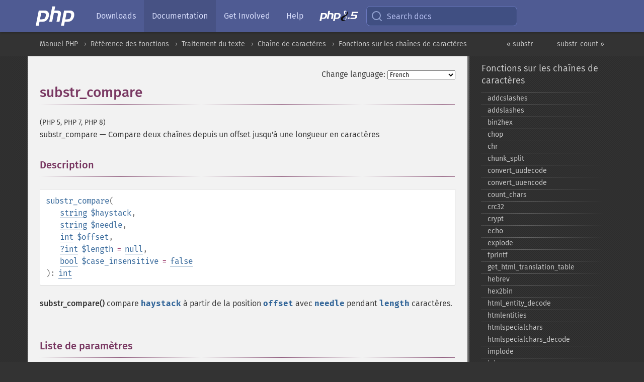

--- FILE ---
content_type: text/html; charset=utf-8
request_url: https://www.php.net/manual/fr/function.substr-compare.php
body_size: 11470
content:
<!DOCTYPE html>
<html xmlns="http://www.w3.org/1999/xhtml" lang="fr">
<head>

  <meta charset="utf-8">
  <meta name="viewport" content="width=device-width, initial-scale=1.0">

     <base href="https://www.php.net/manual/fr/function.substr-compare.php">
  
  <title>PHP: substr_compare - Manual</title>

      <link rel="stylesheet" type="text/css" href="/cached.php?t=1756715876&amp;f=/fonts/Fira/fira.css" media="screen">
      <link rel="stylesheet" type="text/css" href="/cached.php?t=1756715876&amp;f=/fonts/Font-Awesome/css/fontello.css" media="screen">
      <link rel="stylesheet" type="text/css" href="/cached.php?t=1763585401&amp;f=/styles/theme-base.css" media="screen">
      <link rel="stylesheet" type="text/css" href="/cached.php?t=1763575802&amp;f=/styles/theme-medium.css" media="screen">
  
 <link rel="icon" type="image/svg+xml" sizes="any" href="https://www.php.net/favicon.svg?v=2">
 <link rel="icon" type="image/png" sizes="196x196" href="https://www.php.net/favicon-196x196.png?v=2">
 <link rel="icon" type="image/png" sizes="32x32" href="https://www.php.net/favicon-32x32.png?v=2">
 <link rel="icon" type="image/png" sizes="16x16" href="https://www.php.net/favicon-16x16.png?v=2">
 <link rel="shortcut icon" href="https://www.php.net/favicon.ico?v=2">

 <link rel="search" type="application/opensearchdescription+xml" href="https://www.php.net/phpnetimprovedsearch.src" title="Add PHP.net search">
 <link rel="alternate" type="application/atom+xml" href="https://www.php.net/releases/feed.php" title="PHP Release feed">
 <link rel="alternate" type="application/atom+xml" href="https://www.php.net/feed.atom" title="PHP: Hypertext Preprocessor">

 <link rel="canonical" href="https://www.php.net/manual/fr/function.substr-compare.php">
 <link rel="shorturl" href="https://www.php.net/substr-compare">
 <link rel="alternate" href="https://www.php.net/substr-compare" hreflang="x-default">

 <link rel="contents" href="https://www.php.net/manual/fr/index.php">
 <link rel="index" href="https://www.php.net/manual/fr/ref.strings.php">
 <link rel="prev" href="https://www.php.net/manual/fr/function.substr.php">
 <link rel="next" href="https://www.php.net/manual/fr/function.substr-count.php">

 <link rel="alternate" href="https://www.php.net/manual/en/function.substr-compare.php" hreflang="en">
 <link rel="alternate" href="https://www.php.net/manual/de/function.substr-compare.php" hreflang="de">
 <link rel="alternate" href="https://www.php.net/manual/es/function.substr-compare.php" hreflang="es">
 <link rel="alternate" href="https://www.php.net/manual/fr/function.substr-compare.php" hreflang="fr">
 <link rel="alternate" href="https://www.php.net/manual/it/function.substr-compare.php" hreflang="it">
 <link rel="alternate" href="https://www.php.net/manual/ja/function.substr-compare.php" hreflang="ja">
 <link rel="alternate" href="https://www.php.net/manual/pt_BR/function.substr-compare.php" hreflang="pt_BR">
 <link rel="alternate" href="https://www.php.net/manual/ru/function.substr-compare.php" hreflang="ru">
 <link rel="alternate" href="https://www.php.net/manual/tr/function.substr-compare.php" hreflang="tr">
 <link rel="alternate" href="https://www.php.net/manual/uk/function.substr-compare.php" hreflang="uk">
 <link rel="alternate" href="https://www.php.net/manual/zh/function.substr-compare.php" hreflang="zh">

<link rel="stylesheet" type="text/css" href="/cached.php?t=1756715876&amp;f=/fonts/Fira/fira.css" media="screen">
<link rel="stylesheet" type="text/css" href="/cached.php?t=1756715876&amp;f=/fonts/Font-Awesome/css/fontello.css" media="screen">
<link rel="stylesheet" type="text/css" href="/cached.php?t=1763585401&amp;f=/styles/theme-base.css" media="screen">
<link rel="stylesheet" type="text/css" href="/cached.php?t=1763575802&amp;f=/styles/theme-medium.css" media="screen">


 <base href="https://www.php.net/manual/fr/function.substr-compare.php">

<meta name="Description" content="Compare deux cha&icirc;nes depuis un offset jusqu'&agrave; une longueur en caract&egrave;res" />

<meta name="twitter:card" content="summary_large_image" />
<meta name="twitter:site" content="@official_php" />
<meta name="twitter:title" content="PHP: substr_compare - Manual" />
<meta name="twitter:description" content="Compare deux cha&icirc;nes depuis un offset jusqu'&agrave; une longueur en caract&egrave;res" />
<meta name="twitter:creator" content="@official_php" />
<meta name="twitter:image:src" content="https://www.php.net/images/meta-image.png" />

<meta itemprop="name" content="PHP: substr_compare - Manual" />
<meta itemprop="description" content="Compare deux cha&icirc;nes depuis un offset jusqu'&agrave; une longueur en caract&egrave;res" />
<meta itemprop="image" content="https://www.php.net/images/meta-image.png" />

<meta property="og:image" content="https://www.php.net/images/meta-image.png" />
<meta property="og:description" content="Compare deux cha&icirc;nes depuis un offset jusqu'&agrave; une longueur en caract&egrave;res" />

<link href="https://fosstodon.org/@php" rel="me" />
<!-- Matomo -->
<script>
    var _paq = window._paq = window._paq || [];
    /* tracker methods like "setCustomDimension" should be called before "trackPageView" */
    _paq.push(["setDoNotTrack", true]);
    _paq.push(["disableCookies"]);
    _paq.push(['trackPageView']);
    _paq.push(['enableLinkTracking']);
    (function() {
        var u="https://analytics.php.net/";
        _paq.push(['setTrackerUrl', u+'matomo.php']);
        _paq.push(['setSiteId', '1']);
        var d=document, g=d.createElement('script'), s=d.getElementsByTagName('script')[0];
        g.async=true; g.src=u+'matomo.js'; s.parentNode.insertBefore(g,s);
    })();
</script>
<!-- End Matomo Code -->
</head>
<body class="docs "><a href="/x-myracloud-5958a2bbbed300a9b9ac631223924e0b/1769292836.455" style="display:  none">update page now</a>

<nav class="navbar navbar-fixed-top">
  <div class="navbar__inner">
    <a href="/" aria-label="PHP Home" class="navbar__brand">
      <img
        src="/images/logos/php-logo-white.svg"
        aria-hidden="true"
        width="80"
        height="40"
      >
    </a>

    <div
      id="navbar__offcanvas"
      tabindex="-1"
      class="navbar__offcanvas"
      aria-label="Menu"
    >
      <button
        id="navbar__close-button"
        class="navbar__icon-item navbar_icon-item--visually-aligned navbar__close-button"
      >
        <svg xmlns="http://www.w3.org/2000/svg" width="24" viewBox="0 0 24 24" fill="currentColor"><path d="M19,6.41L17.59,5L12,10.59L6.41,5L5,6.41L10.59,12L5,17.59L6.41,19L12,13.41L17.59,19L19,17.59L13.41,12L19,6.41Z" /></svg>
      </button>

      <ul class="navbar__nav">
                            <li class="navbar__item">
              <a
                href="/downloads.php"
                                class="navbar__link  "
              >
                                  Downloads                              </a>
          </li>
                            <li class="navbar__item">
              <a
                href="/docs.php"
                aria-current="page"                class="navbar__link navbar__link--active "
              >
                                  Documentation                              </a>
          </li>
                            <li class="navbar__item">
              <a
                href="/get-involved.php"
                                class="navbar__link  "
              >
                                  Get Involved                              </a>
          </li>
                            <li class="navbar__item">
              <a
                href="/support.php"
                                class="navbar__link  "
              >
                                  Help                              </a>
          </li>
                            <li class="navbar__item">
              <a
                href="/releases/8.5/index.php"
                                class="navbar__link  navbar__release"
              >
                                  <img src="/images/php8/logo_php8_5.svg" alt="PHP 8.5">
                              </a>
          </li>
              </ul>
    </div>

    <div class="navbar__right">
        
      
      <!-- Desktop default search -->
      <form
        action="/manual-lookup.php"
        class="navbar__search-form"
      >
        <label for="navbar__search-input" aria-label="Search docs">
          <svg
  xmlns="http://www.w3.org/2000/svg"
  aria-hidden="true"
  width="24"
  viewBox="0 0 24 24"
  fill="none"
  stroke="currentColor"
  stroke-width="2"
  stroke-linecap="round"
  stroke-linejoin="round"
>
  <circle cx="11" cy="11" r="8"></circle>
  <line x1="21" y1="21" x2="16.65" y2="16.65"></line>
</svg>        </label>
        <input
          type="search"
          name="pattern"
          id="navbar__search-input"
          class="navbar__search-input"
          placeholder="Search docs"
          accesskey="s"
        >
        <input type="hidden" name="scope" value="quickref">
      </form>

      <!-- Desktop encanced search -->
      <button
        id="navbar__search-button"
        class="navbar__search-button"
        hidden
      >
        <svg
  xmlns="http://www.w3.org/2000/svg"
  aria-hidden="true"
  width="24"
  viewBox="0 0 24 24"
  fill="none"
  stroke="currentColor"
  stroke-width="2"
  stroke-linecap="round"
  stroke-linejoin="round"
>
  <circle cx="11" cy="11" r="8"></circle>
  <line x1="21" y1="21" x2="16.65" y2="16.65"></line>
</svg>        Search docs
      </button>

        
      <!-- Mobile default items -->
      <a
        id="navbar__search-link"
        href="/lookup-form.php"
        aria-label="Search docs"
        class="navbar__icon-item navbar__search-link"
      >
        <svg
  xmlns="http://www.w3.org/2000/svg"
  aria-hidden="true"
  width="24"
  viewBox="0 0 24 24"
  fill="none"
  stroke="currentColor"
  stroke-width="2"
  stroke-linecap="round"
  stroke-linejoin="round"
>
  <circle cx="11" cy="11" r="8"></circle>
  <line x1="21" y1="21" x2="16.65" y2="16.65"></line>
</svg>      </a>
      <a
        id="navbar__menu-link"
        href="/menu.php"
        aria-label="Menu"
        class="navbar__icon-item navbar_icon-item--visually-aligned navbar_menu-link"
      >
        <svg xmlns="http://www.w3.org/2000/svg"
  aria-hidden="true"
  width="24"
  viewBox="0 0 24 24"
  fill="currentColor"
>
  <path d="M3,6H21V8H3V6M3,11H21V13H3V11M3,16H21V18H3V16Z" />
</svg>      </a>

      <!-- Mobile enhanced items -->
      <button
        id="navbar__search-button-mobile"
        aria-label="Search docs"
        class="navbar__icon-item navbar__search-button-mobile"
        hidden
      >
        <svg
  xmlns="http://www.w3.org/2000/svg"
  aria-hidden="true"
  width="24"
  viewBox="0 0 24 24"
  fill="none"
  stroke="currentColor"
  stroke-width="2"
  stroke-linecap="round"
  stroke-linejoin="round"
>
  <circle cx="11" cy="11" r="8"></circle>
  <line x1="21" y1="21" x2="16.65" y2="16.65"></line>
</svg>      </button>
      <button
        id="navbar__menu-button"
        aria-label="Menu"
        class="navbar__icon-item navbar_icon-item--visually-aligned"
        hidden
      >
        <svg xmlns="http://www.w3.org/2000/svg"
  aria-hidden="true"
  width="24"
  viewBox="0 0 24 24"
  fill="currentColor"
>
  <path d="M3,6H21V8H3V6M3,11H21V13H3V11M3,16H21V18H3V16Z" />
</svg>      </button>
    </div>

    <div
      id="navbar__backdrop"
      class="navbar__backdrop"
    ></div>
  </div>

  <div id="flash-message"></div>
</nav>
<nav id="trick"><div><dl>
<dt><a href='/manual/en/getting-started.php'>Getting Started</a></dt>
	<dd><a href='/manual/en/introduction.php'>Introduction</a></dd>
	<dd><a href='/manual/en/tutorial.php'>A simple tutorial</a></dd>
<dt><a href='/manual/en/langref.php'>Language Reference</a></dt>
	<dd><a href='/manual/en/language.basic-syntax.php'>Basic syntax</a></dd>
	<dd><a href='/manual/en/language.types.php'>Types</a></dd>
	<dd><a href='/manual/en/language.variables.php'>Variables</a></dd>
	<dd><a href='/manual/en/language.constants.php'>Constants</a></dd>
	<dd><a href='/manual/en/language.expressions.php'>Expressions</a></dd>
	<dd><a href='/manual/en/language.operators.php'>Operators</a></dd>
	<dd><a href='/manual/en/language.control-structures.php'>Control Structures</a></dd>
	<dd><a href='/manual/en/language.functions.php'>Functions</a></dd>
	<dd><a href='/manual/en/language.oop5.php'>Classes and Objects</a></dd>
	<dd><a href='/manual/en/language.namespaces.php'>Namespaces</a></dd>
	<dd><a href='/manual/en/language.enumerations.php'>Enumerations</a></dd>
	<dd><a href='/manual/en/language.errors.php'>Errors</a></dd>
	<dd><a href='/manual/en/language.exceptions.php'>Exceptions</a></dd>
	<dd><a href='/manual/en/language.fibers.php'>Fibers</a></dd>
	<dd><a href='/manual/en/language.generators.php'>Generators</a></dd>
	<dd><a href='/manual/en/language.attributes.php'>Attributes</a></dd>
	<dd><a href='/manual/en/language.references.php'>References Explained</a></dd>
	<dd><a href='/manual/en/reserved.variables.php'>Predefined Variables</a></dd>
	<dd><a href='/manual/en/reserved.exceptions.php'>Predefined Exceptions</a></dd>
	<dd><a href='/manual/en/reserved.interfaces.php'>Predefined Interfaces and Classes</a></dd>
	<dd><a href='/manual/en/reserved.attributes.php'>Predefined Attributes</a></dd>
	<dd><a href='/manual/en/context.php'>Context options and parameters</a></dd>
	<dd><a href='/manual/en/wrappers.php'>Supported Protocols and Wrappers</a></dd>
</dl>
<dl>
<dt><a href='/manual/en/security.php'>Security</a></dt>
	<dd><a href='/manual/en/security.intro.php'>Introduction</a></dd>
	<dd><a href='/manual/en/security.general.php'>General considerations</a></dd>
	<dd><a href='/manual/en/security.cgi-bin.php'>Installed as CGI binary</a></dd>
	<dd><a href='/manual/en/security.apache.php'>Installed as an Apache module</a></dd>
	<dd><a href='/manual/en/security.sessions.php'>Session Security</a></dd>
	<dd><a href='/manual/en/security.filesystem.php'>Filesystem Security</a></dd>
	<dd><a href='/manual/en/security.database.php'>Database Security</a></dd>
	<dd><a href='/manual/en/security.errors.php'>Error Reporting</a></dd>
	<dd><a href='/manual/en/security.variables.php'>User Submitted Data</a></dd>
	<dd><a href='/manual/en/security.hiding.php'>Hiding PHP</a></dd>
	<dd><a href='/manual/en/security.current.php'>Keeping Current</a></dd>
<dt><a href='/manual/en/features.php'>Features</a></dt>
	<dd><a href='/manual/en/features.http-auth.php'>HTTP authentication with PHP</a></dd>
	<dd><a href='/manual/en/features.cookies.php'>Cookies</a></dd>
	<dd><a href='/manual/en/features.sessions.php'>Sessions</a></dd>
	<dd><a href='/manual/en/features.file-upload.php'>Handling file uploads</a></dd>
	<dd><a href='/manual/en/features.remote-files.php'>Using remote files</a></dd>
	<dd><a href='/manual/en/features.connection-handling.php'>Connection handling</a></dd>
	<dd><a href='/manual/en/features.persistent-connections.php'>Persistent Database Connections</a></dd>
	<dd><a href='/manual/en/features.commandline.php'>Command line usage</a></dd>
	<dd><a href='/manual/en/features.gc.php'>Garbage Collection</a></dd>
	<dd><a href='/manual/en/features.dtrace.php'>DTrace Dynamic Tracing</a></dd>
</dl>
<dl>
<dt><a href='/manual/en/funcref.php'>Function Reference</a></dt>
	<dd><a href='/manual/en/refs.basic.php.php'>Affecting PHP's Behaviour</a></dd>
	<dd><a href='/manual/en/refs.utilspec.audio.php'>Audio Formats Manipulation</a></dd>
	<dd><a href='/manual/en/refs.remote.auth.php'>Authentication Services</a></dd>
	<dd><a href='/manual/en/refs.utilspec.cmdline.php'>Command Line Specific Extensions</a></dd>
	<dd><a href='/manual/en/refs.compression.php'>Compression and Archive Extensions</a></dd>
	<dd><a href='/manual/en/refs.crypto.php'>Cryptography Extensions</a></dd>
	<dd><a href='/manual/en/refs.database.php'>Database Extensions</a></dd>
	<dd><a href='/manual/en/refs.calendar.php'>Date and Time Related Extensions</a></dd>
	<dd><a href='/manual/en/refs.fileprocess.file.php'>File System Related Extensions</a></dd>
	<dd><a href='/manual/en/refs.international.php'>Human Language and Character Encoding Support</a></dd>
	<dd><a href='/manual/en/refs.utilspec.image.php'>Image Processing and Generation</a></dd>
	<dd><a href='/manual/en/refs.remote.mail.php'>Mail Related Extensions</a></dd>
	<dd><a href='/manual/en/refs.math.php'>Mathematical Extensions</a></dd>
	<dd><a href='/manual/en/refs.utilspec.nontext.php'>Non-Text MIME Output</a></dd>
	<dd><a href='/manual/en/refs.fileprocess.process.php'>Process Control Extensions</a></dd>
	<dd><a href='/manual/en/refs.basic.other.php'>Other Basic Extensions</a></dd>
	<dd><a href='/manual/en/refs.remote.other.php'>Other Services</a></dd>
	<dd><a href='/manual/en/refs.search.php'>Search Engine Extensions</a></dd>
	<dd><a href='/manual/en/refs.utilspec.server.php'>Server Specific Extensions</a></dd>
	<dd><a href='/manual/en/refs.basic.session.php'>Session Extensions</a></dd>
	<dd><a href='/manual/en/refs.basic.text.php'>Text Processing</a></dd>
	<dd><a href='/manual/en/refs.basic.vartype.php'>Variable and Type Related Extensions</a></dd>
	<dd><a href='/manual/en/refs.webservice.php'>Web Services</a></dd>
	<dd><a href='/manual/en/refs.utilspec.windows.php'>Windows Only Extensions</a></dd>
	<dd><a href='/manual/en/refs.xml.php'>XML Manipulation</a></dd>
	<dd><a href='/manual/en/refs.ui.php'>GUI Extensions</a></dd>
</dl>
<dl>
<dt>Keyboard Shortcuts</dt><dt>?</dt>
<dd>This help</dd>
<dt>j</dt>
<dd>Next menu item</dd>
<dt>k</dt>
<dd>Previous menu item</dd>
<dt>g p</dt>
<dd>Previous man page</dd>
<dt>g n</dt>
<dd>Next man page</dd>
<dt>G</dt>
<dd>Scroll to bottom</dd>
<dt>g g</dt>
<dd>Scroll to top</dd>
<dt>g h</dt>
<dd>Goto homepage</dd>
<dt>g s</dt>
<dd>Goto search<br>(current page)</dd>
<dt>/</dt>
<dd>Focus search box</dd>
</dl></div></nav>
<div id="goto">
    <div class="search">
         <div class="text"></div>
         <div class="results"><ul></ul></div>
   </div>
</div>

  <div id="breadcrumbs" class="clearfix">
    <div id="breadcrumbs-inner">
          <div class="next">
        <a href="function.substr-count.php">
          substr_count &raquo;
        </a>
      </div>
              <div class="prev">
        <a href="function.substr.php">
          &laquo; substr        </a>
      </div>
          <ul>
            <li><a href='index.php'>Manuel PHP</a></li>      <li><a href='funcref.php'>R&eacute;f&eacute;rence des fonctions</a></li>      <li><a href='refs.basic.text.php'>Traitement du texte</a></li>      <li><a href='book.strings.php'>Cha&icirc;ne de caract&egrave;res</a></li>      <li><a href='ref.strings.php'>Fonctions sur les cha&icirc;nes de caract&egrave;res</a></li>      </ul>
    </div>
  </div>




<div id="layout" class="clearfix">
  <section id="layout-content">
  <div class="page-tools">
    <div class="change-language">
      <form action="/manual/change.php" method="get" id="changelang" name="changelang">
        <fieldset>
          <label for="changelang-langs">Change language:</label>
          <select onchange="document.changelang.submit()" name="page" id="changelang-langs">
            <option value='en/function.substr-compare.php'>English</option>
            <option value='de/function.substr-compare.php'>German</option>
            <option value='es/function.substr-compare.php'>Spanish</option>
            <option value='fr/function.substr-compare.php' selected="selected">French</option>
            <option value='it/function.substr-compare.php'>Italian</option>
            <option value='ja/function.substr-compare.php'>Japanese</option>
            <option value='pt_BR/function.substr-compare.php'>Brazilian Portuguese</option>
            <option value='ru/function.substr-compare.php'>Russian</option>
            <option value='tr/function.substr-compare.php'>Turkish</option>
            <option value='uk/function.substr-compare.php'>Ukrainian</option>
            <option value='zh/function.substr-compare.php'>Chinese (Simplified)</option>
            <option value='help-translate.php'>Other</option>
          </select>
        </fieldset>
      </form>
    </div>
  </div><div id="function.substr-compare" class="refentry">
 <div class="refnamediv">
  <h1 class="refname">substr_compare</h1>
  <p class="verinfo">(PHP 5, PHP 7, PHP 8)</p><p class="refpurpose"><span class="refname">substr_compare</span> &mdash; <span class="dc-title">Compare deux chaînes depuis un offset jusqu&#039;à une longueur en caractères</span></p>

 </div>

 <div class="refsect1 description" id="refsect1-function.substr-compare-description">
  <h3 class="title">Description</h3>
  <div class="methodsynopsis dc-description">
   <span class="methodname"><strong>substr_compare</strong></span>(<br>&nbsp;&nbsp;&nbsp;&nbsp;<span class="methodparam"><span class="type"><a href="language.types.string.php" class="type string">string</a></span> <code class="parameter">$haystack</code></span>,<br>&nbsp;&nbsp;&nbsp;&nbsp;<span class="methodparam"><span class="type"><a href="language.types.string.php" class="type string">string</a></span> <code class="parameter">$needle</code></span>,<br>&nbsp;&nbsp;&nbsp;&nbsp;<span class="methodparam"><span class="type"><a href="language.types.integer.php" class="type int">int</a></span> <code class="parameter">$offset</code></span>,<br>&nbsp;&nbsp;&nbsp;&nbsp;<span class="methodparam"><span class="type"><span class="type"><a href="language.types.null.php" class="type null">?</a></span><span class="type"><a href="language.types.integer.php" class="type int">int</a></span></span> <code class="parameter">$length</code><span class="initializer"> = <strong><code><a href="reserved.constants.php#constant.null">null</a></code></strong></span></span>,<br>&nbsp;&nbsp;&nbsp;&nbsp;<span class="methodparam"><span class="type"><a href="language.types.boolean.php" class="type bool">bool</a></span> <code class="parameter">$case_insensitive</code><span class="initializer"> = <strong><code><a href="reserved.constants.php#constant.false">false</a></code></strong></span></span><br>): <span class="type"><a href="language.types.integer.php" class="type int">int</a></span></div>

  <p class="para rdfs-comment">
   <span class="function"><strong>substr_compare()</strong></span> compare <code class="parameter">haystack</code>
   à partir de la position <code class="parameter">offset</code> avec <code class="parameter">needle</code>
   pendant <code class="parameter">length</code> caractères.
  </p>
 </div>


 <div class="refsect1 parameters" id="refsect1-function.substr-compare-parameters">
  <h3 class="title">Liste de paramètres</h3>
  <p class="para">
   <dl>
    
     <dt><code class="parameter">haystack</code></dt>
     <dd>
      <p class="para">
       La chaîne principale à comparer.
      </p>
     </dd>
    
    
     <dt><code class="parameter">needle</code></dt>
     <dd>
      <p class="para">
       La chaîne secondaire à comparer.
      </p>
     </dd>
    
    
     <dt><code class="parameter">offset</code></dt>
     <dd>
      <p class="para">
       La position de départ pour la comparaison. Si c&#039;est une valeur négative,
       on commence à compter à partir de la fin de la chaîne.
      </p>
     </dd>
    
    
     <dt><code class="parameter">length</code></dt>
     <dd>
      <p class="para">
       La longueur de la comparaison. La valeur par défaut est le maximum
       entre la longueur de <code class="parameter">needle</code>
       et la longueur de <code class="parameter">haystack</code> moins le paramètre
       <code class="parameter">offset</code>.
      </p>
     </dd>
    
    
     <dt><code class="parameter">case_insensitive</code></dt>
     <dd>
      <p class="para">
       Si <code class="parameter">case_insensitive</code> vaut <strong><code><a href="reserved.constants.php#constant.true">true</a></code></strong>, la comparaison
       est insensible à la casse.
      </p>
     </dd>
    
   </dl>
  </p>
 </div>


 <div class="refsect1 returnvalues" id="refsect1-function.substr-compare-returnvalues">
  <h3 class="title">Valeurs de retour</h3>
  
  <p class="simpara">
   Retourne une valeur inférieure à 0 si <code class="parameter">string1</code>
   est inférieure à <code class="parameter">string2</code> ; une valeur supérieure
   à 0 si <code class="parameter">string1</code> est supérieure à
   <code class="parameter">string2</code>, et <code class="literal">0</code> si elles
   sont égales.
   Aucune signification particulière ne peut être déduite de cette valeur,
   hormis son signe.
  </p>

  <p class="para">
   Si <code class="parameter">length</code> est égal (antérieur à PJP 7.2.18, 7.3.5) ou
   plus grand que la taille de <code class="parameter">haystack</code> ou que
   <code class="parameter">length</code> est définit et inférieur à 0,
   <span class="function"><strong>substr_compare()</strong></span> affiche une alerte et retourne <strong><code><a href="reserved.constants.php#constant.false">false</a></code></strong>.
  </p>
 </div>


 <div class="refsect1 changelog" id="refsect1-function.substr-compare-changelog">
  <h3 class="title">Historique</h3>
  <p class="para">
   <table class="doctable informaltable">
    
     <thead>
      <tr>
       <th>Version</th>
       <th>Description</th>
      </tr>

     </thead>

     <tbody class="tbody">
      <tr>
 <td>8.2.0</td>
 <td>
  Cette fonction ne garantit plus de retourner
  <code class="code">strlen($string1) - strlen($string2)</code> lorsque les longueurs
  des chaînes ne sont pas égales, et peut désormais retourner 
  <code class="literal">-1</code> ou <code class="literal">1</code> à la place.
 </td>
</tr>


      <tr>
       <td>8.0.0</td>
       <td>
        <code class="parameter">length</code> est désormais nullable.
       </td>
      </tr>

      <tr>
       <td>7.2.18, 7.3.5</td>
       <td>
        <code class="parameter">offset</code> peut désormais être égal à la taille de <code class="parameter">haystack</code>.
       </td>
      </tr>

     </tbody>
    
   </table>

  </p>
 </div>


 <div class="refsect1 examples" id="refsect1-function.substr-compare-examples">
  <h3 class="title">Exemples</h3>
  <p class="para">
   <div class="example" id="example-1">
    <p><strong>Exemple #1 Exemple avec <span class="function"><strong>substr_compare()</strong></span></strong></p>
    <div class="example-contents">
<div class="annotation-interactive phpcode"><code><span style="color: #000000"><span style="color: #0000BB">&lt;?php<br /></span><span style="color: #007700">echo </span><span style="color: #0000BB">substr_compare</span><span style="color: #007700">(</span><span style="color: #DD0000">"abcde"</span><span style="color: #007700">, </span><span style="color: #DD0000">"bc"</span><span style="color: #007700">, </span><span style="color: #0000BB">1</span><span style="color: #007700">, </span><span style="color: #0000BB">2</span><span style="color: #007700">), </span><span style="color: #0000BB">PHP_EOL</span><span style="color: #007700">; </span><span style="color: #FF8000">// 0<br /></span><span style="color: #007700">echo </span><span style="color: #0000BB">substr_compare</span><span style="color: #007700">(</span><span style="color: #DD0000">"abcde"</span><span style="color: #007700">, </span><span style="color: #DD0000">"de"</span><span style="color: #007700">, -</span><span style="color: #0000BB">2</span><span style="color: #007700">, </span><span style="color: #0000BB">2</span><span style="color: #007700">), </span><span style="color: #0000BB">PHP_EOL</span><span style="color: #007700">; </span><span style="color: #FF8000">// 0<br /></span><span style="color: #007700">echo </span><span style="color: #0000BB">substr_compare</span><span style="color: #007700">(</span><span style="color: #DD0000">"abcde"</span><span style="color: #007700">, </span><span style="color: #DD0000">"bcg"</span><span style="color: #007700">, </span><span style="color: #0000BB">1</span><span style="color: #007700">, </span><span style="color: #0000BB">2</span><span style="color: #007700">), </span><span style="color: #0000BB">PHP_EOL</span><span style="color: #007700">; </span><span style="color: #FF8000">// 0<br /></span><span style="color: #007700">echo </span><span style="color: #0000BB">substr_compare</span><span style="color: #007700">(</span><span style="color: #DD0000">"abcde"</span><span style="color: #007700">, </span><span style="color: #DD0000">"BC"</span><span style="color: #007700">, </span><span style="color: #0000BB">1</span><span style="color: #007700">, </span><span style="color: #0000BB">2</span><span style="color: #007700">, </span><span style="color: #0000BB">true</span><span style="color: #007700">), </span><span style="color: #0000BB">PHP_EOL</span><span style="color: #007700">; </span><span style="color: #FF8000">// 0<br /></span><span style="color: #007700">echo </span><span style="color: #0000BB">substr_compare</span><span style="color: #007700">(</span><span style="color: #DD0000">"abcde"</span><span style="color: #007700">, </span><span style="color: #DD0000">"bc"</span><span style="color: #007700">, </span><span style="color: #0000BB">1</span><span style="color: #007700">, </span><span style="color: #0000BB">3</span><span style="color: #007700">), </span><span style="color: #0000BB">PHP_EOL</span><span style="color: #007700">; </span><span style="color: #FF8000">// 1<br /></span><span style="color: #007700">echo </span><span style="color: #0000BB">substr_compare</span><span style="color: #007700">(</span><span style="color: #DD0000">"abcde"</span><span style="color: #007700">, </span><span style="color: #DD0000">"cd"</span><span style="color: #007700">, </span><span style="color: #0000BB">1</span><span style="color: #007700">, </span><span style="color: #0000BB">2</span><span style="color: #007700">), </span><span style="color: #0000BB">PHP_EOL</span><span style="color: #007700">; </span><span style="color: #FF8000">// -1<br /></span><span style="color: #007700">echo </span><span style="color: #0000BB">substr_compare</span><span style="color: #007700">(</span><span style="color: #DD0000">"abcde"</span><span style="color: #007700">, </span><span style="color: #DD0000">"abc"</span><span style="color: #007700">, </span><span style="color: #0000BB">5</span><span style="color: #007700">, </span><span style="color: #0000BB">1</span><span style="color: #007700">), </span><span style="color: #0000BB">PHP_EOL</span><span style="color: #007700">; </span><span style="color: #FF8000">// -1g<br /></span><span style="color: #0000BB">?&gt;</span></span></code></div>
    </div>

   </div>
  </p>
 </div>


 <div class="refsect1 seealso" id="refsect1-function.substr-compare-seealso">
  <h3 class="title">Voir aussi</h3>
  <p class="para">
   <ul class="simplelist">
    <li><span class="function"><a href="function.strncmp.php" class="function" rel="rdfs-seeAlso">strncmp()</a> - Comparaison binaire des n premiers caract&egrave;res</span></li>
   </ul>
  </p>
 </div>


</div>    <div class="contribute">
      <h3 class="title">Found A Problem?</h3>
      <div>
         
      </div>
      <div class="edit-bug">
        <a href="https://github.com/php/doc-base/blob/master/README.md" title="This will take you to our contribution guidelines on GitHub" target="_blank" rel="noopener noreferrer">Learn How To Improve This Page</a>
        •
        <a href="https://github.com/php/doc-fr/blob/master/reference/strings/functions/substr-compare.xml">Submit a Pull Request</a>
        •
        <a href="https://github.com/php/doc-fr/issues/new?body=From%20manual%20page:%20https:%2F%2Fphp.net%2Ffunction.substr-compare%0A%0A---">Report a Bug</a>
      </div>
    </div><section id="usernotes">
 <div class="head">
  <span class="action"><a href="/manual/add-note.php?sect=function.substr-compare&amp;repo=fr&amp;redirect=https://www.php.net/manual/fr/function.substr-compare.php">＋<small>add a note</small></a></span>
  <h3 class="title">User Contributed Notes <span class="count">3 notes</span></h3>
 </div><div id="allnotes">
  <div class="note" id="110859">  <div class="votes">
    <div id="Vu110859">
    <a href="/manual/vote-note.php?id=110859&amp;page=function.substr-compare&amp;vote=up" title="Vote up!" class="usernotes-voteu">up</a>
    </div>
    <div id="Vd110859">
    <a href="/manual/vote-note.php?id=110859&amp;page=function.substr-compare&amp;vote=down" title="Vote down!" class="usernotes-voted">down</a>
    </div>
    <div class="tally" id="V110859" title="72% like this...">
    31
    </div>
  </div>
  <a href="#110859" class="name">
  <strong class="user"><em>jimmetry at gmail dot com</em></strong></a><a class="genanchor" href="#110859"> &para;</a><div class="date" title="2012-12-16 12:31"><strong>13 years ago</strong></div>
  <div class="text" id="Hcom110859">
<div class="phpcode"><pre><code class="html">When you came to this page, you may have been looking for something a little simpler: A function that can check if a small string exists within a larger string starting at a particular index. Using substr_compare() for this can leave your code messy, because you need to check that your string is long enough (to avoid the warning), manually specify the length of the short string, and like many of the string functions, perform an integer comparison to answer a true/false question.

I put together a simple function to return true if $str exists within $mainStr. If $loc is specified, the $str must begin at that index. If not, the entire $mainStr will be searched.

<span class="default">&lt;?php

</span><span class="keyword">function </span><span class="default">contains_substr</span><span class="keyword">(</span><span class="default">$mainStr</span><span class="keyword">, </span><span class="default">$str</span><span class="keyword">, </span><span class="default">$loc </span><span class="keyword">= </span><span class="default">false</span><span class="keyword">) {
    if (</span><span class="default">$loc </span><span class="keyword">=== </span><span class="default">false</span><span class="keyword">) return (</span><span class="default">strpos</span><span class="keyword">(</span><span class="default">$mainStr</span><span class="keyword">, </span><span class="default">$str</span><span class="keyword">) !== </span><span class="default">false</span><span class="keyword">);
    if (</span><span class="default">strlen</span><span class="keyword">(</span><span class="default">$mainStr</span><span class="keyword">) &lt; </span><span class="default">strlen</span><span class="keyword">(</span><span class="default">$str</span><span class="keyword">)) return </span><span class="default">false</span><span class="keyword">;
    if ((</span><span class="default">$loc </span><span class="keyword">+ </span><span class="default">strlen</span><span class="keyword">(</span><span class="default">$str</span><span class="keyword">)) &gt; </span><span class="default">strlen</span><span class="keyword">(</span><span class="default">$mainStr</span><span class="keyword">)) return </span><span class="default">false</span><span class="keyword">;
    return (</span><span class="default">strcmp</span><span class="keyword">(</span><span class="default">substr</span><span class="keyword">(</span><span class="default">$mainStr</span><span class="keyword">, </span><span class="default">$loc</span><span class="keyword">, </span><span class="default">strlen</span><span class="keyword">(</span><span class="default">$str</span><span class="keyword">)), </span><span class="default">$str</span><span class="keyword">) == </span><span class="default">0</span><span class="keyword">);
}

</span><span class="default">?&gt;</span></code></pre></div>
  </div>
 </div>
  <div class="note" id="119982">  <div class="votes">
    <div id="Vu119982">
    <a href="/manual/vote-note.php?id=119982&amp;page=function.substr-compare&amp;vote=up" title="Vote up!" class="usernotes-voteu">up</a>
    </div>
    <div id="Vd119982">
    <a href="/manual/vote-note.php?id=119982&amp;page=function.substr-compare&amp;vote=down" title="Vote down!" class="usernotes-voted">down</a>
    </div>
    <div class="tally" id="V119982" title="66% like this...">
    9
    </div>
  </div>
  <a href="#119982" class="name">
  <strong class="user"><em>bishop at php dot net</em></strong></a><a class="genanchor" href="#119982"> &para;</a><div class="date" title="2016-10-03 07:28"><strong>9 years ago</strong></div>
  <div class="text" id="Hcom119982">
<div class="phpcode"><pre><code class="html">This function efficiently implements checks for strings beginning or ending with other strings:

<span class="default">&lt;?php

</span><span class="keyword">function </span><span class="default">str_begins</span><span class="keyword">(</span><span class="default">$haystack</span><span class="keyword">, </span><span class="default">$needle</span><span class="keyword">) {
  return </span><span class="default">0 </span><span class="keyword">=== </span><span class="default">substr_compare</span><span class="keyword">(</span><span class="default">$haystack</span><span class="keyword">, </span><span class="default">$needle</span><span class="keyword">, </span><span class="default">0</span><span class="keyword">, </span><span class="default">strlen</span><span class="keyword">(</span><span class="default">$needle</span><span class="keyword">));
}

function </span><span class="default">str_ends</span><span class="keyword">(</span><span class="default">$haystack</span><span class="keyword">,  </span><span class="default">$needle</span><span class="keyword">) {
  return </span><span class="default">0 </span><span class="keyword">=== </span><span class="default">substr_compare</span><span class="keyword">(</span><span class="default">$haystack</span><span class="keyword">, </span><span class="default">$needle</span><span class="keyword">, -</span><span class="default">strlen</span><span class="keyword">(</span><span class="default">$needle</span><span class="keyword">));
}

</span><span class="default">var_dump</span><span class="keyword">(</span><span class="default">str_begins</span><span class="keyword">(</span><span class="string">'<a href="http://example.com" rel="nofollow" target="_blank">http://example.com</a>'</span><span class="keyword">, </span><span class="string">'<a href="https://" rel="nofollow" target="_blank">https://</a>'</span><span class="keyword">));

</span><span class="default">?&gt;
</span>
Note that these are not multi-byte character set aware.</code></pre></div>
  </div>
 </div>
  <div class="note" id="109636">  <div class="votes">
    <div id="Vu109636">
    <a href="/manual/vote-note.php?id=109636&amp;page=function.substr-compare&amp;vote=up" title="Vote up!" class="usernotes-voteu">up</a>
    </div>
    <div id="Vd109636">
    <a href="/manual/vote-note.php?id=109636&amp;page=function.substr-compare&amp;vote=down" title="Vote down!" class="usernotes-voted">down</a>
    </div>
    <div class="tally" id="V109636" title="65% like this...">
    11
    </div>
  </div>
  <a href="#109636" class="name">
  <strong class="user"><em>Skyborne</em></strong></a><a class="genanchor" href="#109636"> &para;</a><div class="date" title="2012-08-03 01:55"><strong>13 years ago</strong></div>
  <div class="text" id="Hcom109636">
<div class="phpcode"><pre><code class="html">Take note of the `length` parameter: "The default value is the largest of the length of the str compared to the length of main_str less the offset."

This is *not* the length of str as you might (I always) expect, so if you leave it out, you'll get unexpected results.  Example:

<span class="default">&lt;?php
$hash </span><span class="keyword">= </span><span class="string">'$5$lalalalalalalala$crypt.output.here'</span><span class="keyword">;
</span><span class="default">var_dump</span><span class="keyword">(</span><span class="default">substr_compare</span><span class="keyword">(</span><span class="default">$hash</span><span class="keyword">, </span><span class="string">'$5$'</span><span class="keyword">, </span><span class="default">0</span><span class="keyword">)); </span><span class="comment"># int(34)
</span><span class="default">var_dump</span><span class="keyword">(</span><span class="default">substr_compare</span><span class="keyword">(</span><span class="default">$hash</span><span class="keyword">, </span><span class="string">'$5$'</span><span class="keyword">, </span><span class="default">0</span><span class="keyword">, </span><span class="default">3</span><span class="keyword">)); </span><span class="comment"># int(0)
</span><span class="default">var_dump</span><span class="keyword">(</span><span class="default">PHP_VERSION</span><span class="keyword">); </span><span class="comment"># string(6) "5.3.14"
</span><span class="default">?&gt;</span></code></pre></div>
  </div>
 </div></div>
<div class="foot"><a href="/manual/add-note.php?sect=function.substr-compare&amp;repo=fr&amp;redirect=https://www.php.net/manual/fr/function.substr-compare.php">＋<small>add a note</small></a></div>
</section>    </section><!-- layout-content -->
        <aside class='layout-menu'>

        <ul class='parent-menu-list'>
                                    <li>
                <a href="ref.strings.php">Fonctions sur les cha&icirc;nes de caract&egrave;res</a>

                                    <ul class='child-menu-list'>

                                                <li class="">
                            <a href="function.addcslashes.php" title="addcslashes">addcslashes</a>
                        </li>
                                                <li class="">
                            <a href="function.addslashes.php" title="addslashes">addslashes</a>
                        </li>
                                                <li class="">
                            <a href="function.bin2hex.php" title="bin2hex">bin2hex</a>
                        </li>
                                                <li class="">
                            <a href="function.chop.php" title="chop">chop</a>
                        </li>
                                                <li class="">
                            <a href="function.chr.php" title="chr">chr</a>
                        </li>
                                                <li class="">
                            <a href="function.chunk-split.php" title="chunk_&#8203;split">chunk_&#8203;split</a>
                        </li>
                                                <li class="">
                            <a href="function.convert-uudecode.php" title="convert_&#8203;uudecode">convert_&#8203;uudecode</a>
                        </li>
                                                <li class="">
                            <a href="function.convert-uuencode.php" title="convert_&#8203;uuencode">convert_&#8203;uuencode</a>
                        </li>
                                                <li class="">
                            <a href="function.count-chars.php" title="count_&#8203;chars">count_&#8203;chars</a>
                        </li>
                                                <li class="">
                            <a href="function.crc32.php" title="crc32">crc32</a>
                        </li>
                                                <li class="">
                            <a href="function.crypt.php" title="crypt">crypt</a>
                        </li>
                                                <li class="">
                            <a href="function.echo.php" title="echo">echo</a>
                        </li>
                                                <li class="">
                            <a href="function.explode.php" title="explode">explode</a>
                        </li>
                                                <li class="">
                            <a href="function.fprintf.php" title="fprintf">fprintf</a>
                        </li>
                                                <li class="">
                            <a href="function.get-html-translation-table.php" title="get_&#8203;html_&#8203;translation_&#8203;table">get_&#8203;html_&#8203;translation_&#8203;table</a>
                        </li>
                                                <li class="">
                            <a href="function.hebrev.php" title="hebrev">hebrev</a>
                        </li>
                                                <li class="">
                            <a href="function.hex2bin.php" title="hex2bin">hex2bin</a>
                        </li>
                                                <li class="">
                            <a href="function.html-entity-decode.php" title="html_&#8203;entity_&#8203;decode">html_&#8203;entity_&#8203;decode</a>
                        </li>
                                                <li class="">
                            <a href="function.htmlentities.php" title="htmlentities">htmlentities</a>
                        </li>
                                                <li class="">
                            <a href="function.htmlspecialchars.php" title="htmlspecialchars">htmlspecialchars</a>
                        </li>
                                                <li class="">
                            <a href="function.htmlspecialchars-decode.php" title="htmlspecialchars_&#8203;decode">htmlspecialchars_&#8203;decode</a>
                        </li>
                                                <li class="">
                            <a href="function.implode.php" title="implode">implode</a>
                        </li>
                                                <li class="">
                            <a href="function.join.php" title="join">join</a>
                        </li>
                                                <li class="">
                            <a href="function.lcfirst.php" title="lcfirst">lcfirst</a>
                        </li>
                                                <li class="">
                            <a href="function.levenshtein.php" title="levenshtein">levenshtein</a>
                        </li>
                                                <li class="">
                            <a href="function.localeconv.php" title="localeconv">localeconv</a>
                        </li>
                                                <li class="">
                            <a href="function.ltrim.php" title="ltrim">ltrim</a>
                        </li>
                                                <li class="">
                            <a href="function.md5.php" title="md5">md5</a>
                        </li>
                                                <li class="">
                            <a href="function.md5-file.php" title="md5_&#8203;file">md5_&#8203;file</a>
                        </li>
                                                <li class="">
                            <a href="function.metaphone.php" title="metaphone">metaphone</a>
                        </li>
                                                <li class="">
                            <a href="function.nl-langinfo.php" title="nl_&#8203;langinfo">nl_&#8203;langinfo</a>
                        </li>
                                                <li class="">
                            <a href="function.nl2br.php" title="nl2br">nl2br</a>
                        </li>
                                                <li class="">
                            <a href="function.number-format.php" title="number_&#8203;format">number_&#8203;format</a>
                        </li>
                                                <li class="">
                            <a href="function.ord.php" title="ord">ord</a>
                        </li>
                                                <li class="">
                            <a href="function.parse-str.php" title="parse_&#8203;str">parse_&#8203;str</a>
                        </li>
                                                <li class="">
                            <a href="function.print.php" title="print">print</a>
                        </li>
                                                <li class="">
                            <a href="function.printf.php" title="printf">printf</a>
                        </li>
                                                <li class="">
                            <a href="function.quoted-printable-decode.php" title="quoted_&#8203;printable_&#8203;decode">quoted_&#8203;printable_&#8203;decode</a>
                        </li>
                                                <li class="">
                            <a href="function.quoted-printable-encode.php" title="quoted_&#8203;printable_&#8203;encode">quoted_&#8203;printable_&#8203;encode</a>
                        </li>
                                                <li class="">
                            <a href="function.quotemeta.php" title="quotemeta">quotemeta</a>
                        </li>
                                                <li class="">
                            <a href="function.rtrim.php" title="rtrim">rtrim</a>
                        </li>
                                                <li class="">
                            <a href="function.setlocale.php" title="setlocale">setlocale</a>
                        </li>
                                                <li class="">
                            <a href="function.sha1.php" title="sha1">sha1</a>
                        </li>
                                                <li class="">
                            <a href="function.sha1-file.php" title="sha1_&#8203;file">sha1_&#8203;file</a>
                        </li>
                                                <li class="">
                            <a href="function.similar-text.php" title="similar_&#8203;text">similar_&#8203;text</a>
                        </li>
                                                <li class="">
                            <a href="function.soundex.php" title="soundex">soundex</a>
                        </li>
                                                <li class="">
                            <a href="function.sprintf.php" title="sprintf">sprintf</a>
                        </li>
                                                <li class="">
                            <a href="function.sscanf.php" title="sscanf">sscanf</a>
                        </li>
                                                <li class="">
                            <a href="function.str-contains.php" title="str_&#8203;contains">str_&#8203;contains</a>
                        </li>
                                                <li class="">
                            <a href="function.str-decrement.php" title="str_&#8203;decrement">str_&#8203;decrement</a>
                        </li>
                                                <li class="">
                            <a href="function.str-ends-with.php" title="str_&#8203;ends_&#8203;with">str_&#8203;ends_&#8203;with</a>
                        </li>
                                                <li class="">
                            <a href="function.str-getcsv.php" title="str_&#8203;getcsv">str_&#8203;getcsv</a>
                        </li>
                                                <li class="">
                            <a href="function.str-increment.php" title="str_&#8203;increment">str_&#8203;increment</a>
                        </li>
                                                <li class="">
                            <a href="function.str-ireplace.php" title="str_&#8203;ireplace">str_&#8203;ireplace</a>
                        </li>
                                                <li class="">
                            <a href="function.str-pad.php" title="str_&#8203;pad">str_&#8203;pad</a>
                        </li>
                                                <li class="">
                            <a href="function.str-repeat.php" title="str_&#8203;repeat">str_&#8203;repeat</a>
                        </li>
                                                <li class="">
                            <a href="function.str-replace.php" title="str_&#8203;replace">str_&#8203;replace</a>
                        </li>
                                                <li class="">
                            <a href="function.str-rot13.php" title="str_&#8203;rot13">str_&#8203;rot13</a>
                        </li>
                                                <li class="">
                            <a href="function.str-shuffle.php" title="str_&#8203;shuffle">str_&#8203;shuffle</a>
                        </li>
                                                <li class="">
                            <a href="function.str-split.php" title="str_&#8203;split">str_&#8203;split</a>
                        </li>
                                                <li class="">
                            <a href="function.str-starts-with.php" title="str_&#8203;starts_&#8203;with">str_&#8203;starts_&#8203;with</a>
                        </li>
                                                <li class="">
                            <a href="function.str-word-count.php" title="str_&#8203;word_&#8203;count">str_&#8203;word_&#8203;count</a>
                        </li>
                                                <li class="">
                            <a href="function.strcasecmp.php" title="strcasecmp">strcasecmp</a>
                        </li>
                                                <li class="">
                            <a href="function.strchr.php" title="strchr">strchr</a>
                        </li>
                                                <li class="">
                            <a href="function.strcmp.php" title="strcmp">strcmp</a>
                        </li>
                                                <li class="">
                            <a href="function.strcoll.php" title="strcoll">strcoll</a>
                        </li>
                                                <li class="">
                            <a href="function.strcspn.php" title="strcspn">strcspn</a>
                        </li>
                                                <li class="">
                            <a href="function.strip-tags.php" title="strip_&#8203;tags">strip_&#8203;tags</a>
                        </li>
                                                <li class="">
                            <a href="function.stripcslashes.php" title="stripcslashes">stripcslashes</a>
                        </li>
                                                <li class="">
                            <a href="function.stripos.php" title="stripos">stripos</a>
                        </li>
                                                <li class="">
                            <a href="function.stripslashes.php" title="stripslashes">stripslashes</a>
                        </li>
                                                <li class="">
                            <a href="function.stristr.php" title="stristr">stristr</a>
                        </li>
                                                <li class="">
                            <a href="function.strlen.php" title="strlen">strlen</a>
                        </li>
                                                <li class="">
                            <a href="function.strnatcasecmp.php" title="strnatcasecmp">strnatcasecmp</a>
                        </li>
                                                <li class="">
                            <a href="function.strnatcmp.php" title="strnatcmp">strnatcmp</a>
                        </li>
                                                <li class="">
                            <a href="function.strncasecmp.php" title="strncasecmp">strncasecmp</a>
                        </li>
                                                <li class="">
                            <a href="function.strncmp.php" title="strncmp">strncmp</a>
                        </li>
                                                <li class="">
                            <a href="function.strpbrk.php" title="strpbrk">strpbrk</a>
                        </li>
                                                <li class="">
                            <a href="function.strpos.php" title="strpos">strpos</a>
                        </li>
                                                <li class="">
                            <a href="function.strrchr.php" title="strrchr">strrchr</a>
                        </li>
                                                <li class="">
                            <a href="function.strrev.php" title="strrev">strrev</a>
                        </li>
                                                <li class="">
                            <a href="function.strripos.php" title="strripos">strripos</a>
                        </li>
                                                <li class="">
                            <a href="function.strrpos.php" title="strrpos">strrpos</a>
                        </li>
                                                <li class="">
                            <a href="function.strspn.php" title="strspn">strspn</a>
                        </li>
                                                <li class="">
                            <a href="function.strstr.php" title="strstr">strstr</a>
                        </li>
                                                <li class="">
                            <a href="function.strtok.php" title="strtok">strtok</a>
                        </li>
                                                <li class="">
                            <a href="function.strtolower.php" title="strtolower">strtolower</a>
                        </li>
                                                <li class="">
                            <a href="function.strtoupper.php" title="strtoupper">strtoupper</a>
                        </li>
                                                <li class="">
                            <a href="function.strtr.php" title="strtr">strtr</a>
                        </li>
                                                <li class="">
                            <a href="function.substr.php" title="substr">substr</a>
                        </li>
                                                <li class="current">
                            <a href="function.substr-compare.php" title="substr_&#8203;compare">substr_&#8203;compare</a>
                        </li>
                                                <li class="">
                            <a href="function.substr-count.php" title="substr_&#8203;count">substr_&#8203;count</a>
                        </li>
                                                <li class="">
                            <a href="function.substr-replace.php" title="substr_&#8203;replace">substr_&#8203;replace</a>
                        </li>
                                                <li class="">
                            <a href="function.trim.php" title="trim">trim</a>
                        </li>
                                                <li class="">
                            <a href="function.ucfirst.php" title="ucfirst">ucfirst</a>
                        </li>
                                                <li class="">
                            <a href="function.ucwords.php" title="ucwords">ucwords</a>
                        </li>
                                                <li class="">
                            <a href="function.vfprintf.php" title="vfprintf">vfprintf</a>
                        </li>
                                                <li class="">
                            <a href="function.vprintf.php" title="vprintf">vprintf</a>
                        </li>
                                                <li class="">
                            <a href="function.vsprintf.php" title="vsprintf">vsprintf</a>
                        </li>
                                                <li class="">
                            <a href="function.wordwrap.php" title="wordwrap">wordwrap</a>
                        </li>
                        
                    </ul>
                
            </li>
                        
                        <li>
                <span class="header">Deprecated</span>
                <ul class="child-menu-list">
                                    <li class="">
                        <a href="function.convert-cyr-string.php" title="convert_&#8203;cyr_&#8203;string">convert_&#8203;cyr_&#8203;string</a>
                    </li>
                                    <li class="">
                        <a href="function.hebrevc.php" title="hebrevc">hebrevc</a>
                    </li>
                                    <li class="">
                        <a href="function.money-format.php" title="money_&#8203;format">money_&#8203;format</a>
                    </li>
                                    <li class="">
                        <a href="function.utf8-decode.php" title="utf8_&#8203;decode">utf8_&#8203;decode</a>
                    </li>
                                    <li class="">
                        <a href="function.utf8-encode.php" title="utf8_&#8203;encode">utf8_&#8203;encode</a>
                    </li>
                                </ul>
            </li>
                    </ul>
    </aside>


  </div><!-- layout -->

  <footer>
    <div class="container footer-content">
      <div class="row-fluid">
      <ul class="footmenu">
        <li><a href="/manual/fr/copyright.php">Copyright &copy; 2001-2026 The PHP Documentation Group</a></li>
        <li><a href="/my.php">My PHP.net</a></li>
        <li><a href="/contact.php">Contact</a></li>
        <li><a href="/sites.php">Other PHP.net sites</a></li>
        <li><a href="/privacy.php">Privacy policy</a></li>
      </ul>
      </div>
    </div>
  </footer>
    
<script src="/cached.php?t=1756715876&amp;f=/js/ext/jquery-3.6.0.min.js"></script>
<script src="/cached.php?t=1756715876&amp;f=/js/ext/FuzzySearch.min.js"></script>
<script src="/cached.php?t=1756715876&amp;f=/js/ext/mousetrap.min.js"></script>
<script src="/cached.php?t=1756715876&amp;f=/js/ext/jquery.scrollTo.min.js"></script>
<script src="/cached.php?t=1768309801&amp;f=/js/search.js"></script>
<script src="/cached.php?t=1768309801&amp;f=/js/common.js"></script>
<script type="module" src="/cached.php?t=1759587603&amp;f=/js/interactive-examples.js"></script>

<a id="toTop" href="javascript:;"><span id="toTopHover"></span><img width="40" height="40" alt="To Top" src="/images/to-top@2x.png"></a>

<div id="search-modal__backdrop" class="search-modal__backdrop">
  <div
    role="dialog"
    aria-label="Search modal"
    id="search-modal"
    class="search-modal"
  >
    <div class="search-modal__header">
      <div class="search-modal__form">
        <div class="search-modal__input-icon">
          <!-- https://feathericons.com search -->
          <svg xmlns="http://www.w3.org/2000/svg"
            aria-hidden="true"
            width="24"
            viewBox="0 0 24 24"
            fill="none"
            stroke="currentColor"
            stroke-width="2"
            stroke-linecap="round"
            stroke-linejoin="round"
          >
            <circle cx="11" cy="11" r="8"></circle>
            <line x1="21" y1="21" x2="16.65" y2="16.65"></line>
          </svg>
        </div>
        <input
          type="search"
          id="search-modal__input"
          class="search-modal__input"
          placeholder="Search docs"
          aria-label="Search docs"
        />
      </div>

      <button aria-label="Close" class="search-modal__close">
        <!-- https://pictogrammers.com/library/mdi/icon/close/ -->
        <svg
          xmlns="http://www.w3.org/2000/svg"
          aria-hidden="true"
          width="24"
          viewBox="0 0 24 24"
        >
          <path d="M19,6.41L17.59,5L12,10.59L6.41,5L5,6.41L10.59,12L5,17.59L6.41,19L12,13.41L17.59,19L19,17.59L13.41,12L19,6.41Z"/>
        </svg>
      </button>
    </div>
    <div
      role="listbox"
      aria-label="Search results"
      id="search-modal__results"
      class="search-modal__results"
    ></div>
    <div class="search-modal__helper-text">
      <div>
        <kbd>↑</kbd> and <kbd>↓</kbd> to navigate •
        <kbd>Enter</kbd> to select •
        <kbd>Esc</kbd> to close • <kbd>/</kbd> to open
      </div>
      <div>
        Press <kbd>Enter</kbd> without
        selection to search using Google
      </div>
    </div>
  </div>
</div>

</body>
</html>
